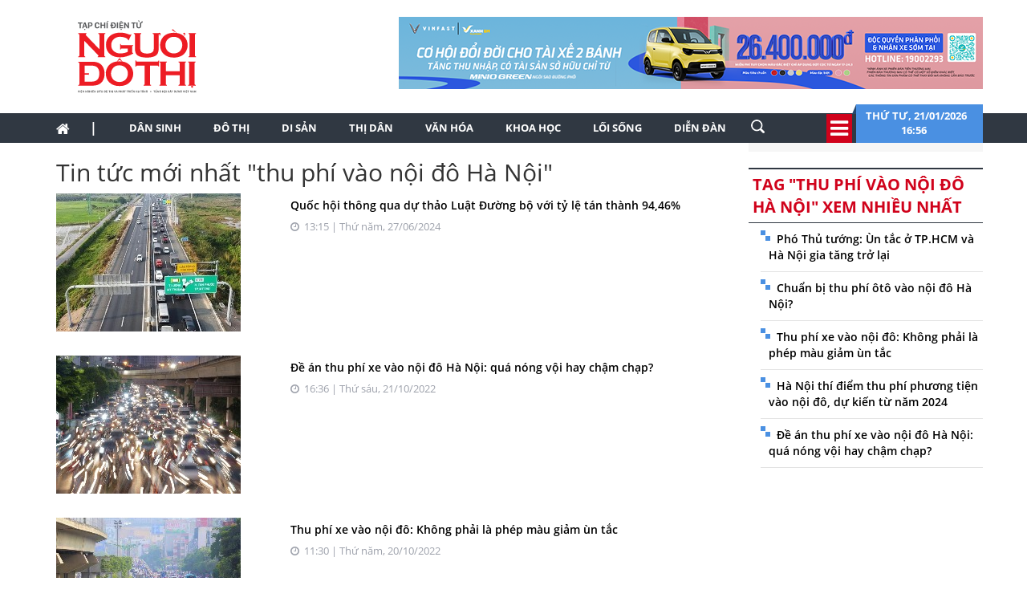

--- FILE ---
content_type: text/html; charset=utf-8
request_url: https://nguoidothi.net.vn/tag/thu-phi-vao-noi-do-ha-noi.html
body_size: 28989
content:
<!doctype html>
<!--[if lt IE 7]>      <html class="no-js lt-ie9 lt-ie8 lt-ie7" lang=""> <![endif]-->
<!--[if IE 7]>         <html class="no-js lt-ie9 lt-ie8" lang=""> <![endif]-->
<!--[if IE 8]>         <html class="no-js lt-ie9" lang=""> <![endif]-->
<!--[if gt IE 8]><!-->
<html class="no-js" lang="">
<!--<![endif]-->
<head prefix="og: http://ogp.me/ns# fb: http://ogp.me/ns/fb# article: http://ogp.me/ns/article#">

    <meta charset="utf-8">
    <meta http-equiv="X-UA-Compatible" content="IE=edge,chrome=1">
    <title>Người Đô Thị Online</title>
    <meta name="description" content="Người Đô Thị định vị trở thành diễn đàn trực tuyến hàng đầu của thị dân về quy hoạch phát triển đô thị, bảo tồn di sản, ký ức đô thị...">
    <meta name="viewport" content="width=device-width, initial-scale=1">
    <meta name="format-detection" content="telephone=no"> 
    <meta content="INDEX,FOLLOW" name="robots" />
    <meta content="global" name="distribution" />
    <meta content="general" name="rating" />
    <meta content="1 days" name="revisit-after" />
    <link rel="canonical" href="https://nguoidothi.net.vn" />
    <meta property="og:url" content="https://nguoidothi.net.vn.vn" />
    <meta property="og:type" content="website" />
    <meta property="og:title" content="Người Đô Thị: Diễn đàn trực tuyến hàng đầu của thị dân" />
    <meta property="og:site_name" content="Người Đô Thị" />
    <link rel="shortcut icon" href="favicon.png" type="image/png">
    <link href="/Content/bootstrap?v=DqRpOISl3M9zxV0svJr4n_whIo_l6jVV_SevVLh86Z01" rel="stylesheet"/>

    <link href="/Content/HomeCss?v=rYVWF4LvYx_9y3t4ODP1YvZHV0k4ITIpXF47q37kptc1" rel="stylesheet"/>

    <script src="/bundles/modernizr?v=qVODBytEBVVePTNtSFXgRX0NCEjh9U_Oj8ePaSiRcGg1"></script>

    <script>
    (function (i, s, o, g, r, a, m) {
        i['GoogleAnalyticsObject'] = r; i[r] = i[r] || function () {
            (i[r].q = i[r].q || []).push(arguments)
        }, i[r].l = 1 * new Date(); a = s.createElement(o),
            m = s.getElementsByTagName(o)[0]; a.async = 1; a.src = g; m.parentNode.insertBefore(a, m)
    })(window, document, 'script', 'https://www.google-analytics.com/analytics.js', 'ga');

    ga('create', 'UA-99844110-1', 'auto');
    ga('send', 'pageview');

</script>
<!-- Google tag (gtag.js) -->
<script async src="https://www.googletagmanager.com/gtag/js?id=G-FR1LYE5REE"></script>
<script>
    window.dataLayer = window.dataLayer || [];
    function gtag() { dataLayer.push(arguments); }
    gtag('js', new Date());

    gtag('config', 'G-FR1LYE5REE');
</script>
</head>

<body>
    <!--[if lt IE 8]>
        <p class="browserupgrade">You are using an <strong>outdated</strong> browser. Please <a href="http://browsehappy.com/">upgrade your browser</a> to improve your experience.</p>
    <![endif]-->
    <script type="application/ld+json">
    {
    "@context"        : "https://schema.org",
    "@type"           : "WebSite",
    "name"            : "Người Đô Thị Online",
    "alternateName"   : "Người Đô Thị định vị trở thành diễn đàn trực tuyến hàng đầu của thị dân về quy hoạch phát triển đô thị, bảo tồn di sản, ký ức đô thị...",
    "url": "https://nguoidothi.net.vn/",
    "potentialAction":
    [
    {
    "@type": "SearchAction",
    "target":
    [
    {
    "@type" : "EntryPoint",
    "urlTemplate":"https://nguoidothi.net.vn/tim-kiem/q={search_term_string}"
    }
    ],
    "query-input":
    [
    {
    "@type":"PropertyValueSpecification",
    "valueRequired" : "http://schema.org/True",
    "valueName":"search_term_string"
    }
    ]
    }
    ]
    }
    </script>

    <script type="application/ld+json">
        {
        "@context": "https://schema.org",
        "@type"   : "Organization",
        "name"     :"Người Đô Thị Online",
        "url"      : "https://nguoidothi.net.vn/",
        "logo"     : "https://nguoidothi.net.vn/Content/Images/logo-2023-head.svg",
        "contactPoint": [
        {
        "@type": "ContactPoint",
        "telephone": "+84-028 39319793",
        "contactType": "customer service"
        }
        ],
        "sameAs"    :["https://www.facebook.com/nguoidothionline","https://www.youtube.com/user/nguoidothi"],
        "foundingDate"  :"2005",
        "address" : [
        {
        "@type"    :"PostalAddress",
        "streetAddress": "386/55 Lê Văn Sỹ, phường 14, Quận 3, TP. Hồ Chí Minh, Việt Nam",
        "addressLocality":"Hồ Chí Minh City",
        "addressCountry": "Việt Nam",
        "postalCode":"70000",
        "email":"toasoan@nguoidothi.net.vn"
        }
        ]
        }
    </script>
    <header>
    
    <div class="header dvMarTop4">
        <nav class="navbar">
            <div class="container">
                <div class="row">
                    <div class="col-sm-3">
                        
                        <img src="/Content/Images/logo-2023-head2.svg" onclick="window.location ='/'" style="cursor:pointer;" class="img-logo" width="200" />
                    </div>
                    <div class="col-sm-9 text-right">
                        <a href="https://platform.xanhsm.com" target="_blank">
                            <img src="/Content/Images/xanh728a.png" style="margin-right:-15px" />
                        </a>
                    </div>
                </div>
            </div>
        </nav>
    </div>
    <nav class="navbar navbar-static-top dvTopMenu">
        <div class="container">
            <div class="navbar-header">
                <button type="button" class="navbar-toggle collapsed" data-toggle="collapse" data-target="#navbar" aria-expanded="false" aria-controls="navbar">
                    <span class="sr-only">Toggle navigation</span>
                    <span class="icon-bar"></span>
                    <span class="icon-bar"></span>
                    <span class="icon-bar"></span>
                </button>
                <a class="navbar-brand" href="/"><i class="fa fa-home"></i></a>
            </div>

            <div id="navbar" class="navbar-collapse collapse">
                <ul class="nav navbar-nav dvNavSearch">
                    <li> <a href="/" class="nav-home">|</a></li>
                    <li class=""><a href="/dan-sinh">Dân sinh</a></li>
                    <li class=""><a href="/do-thi">Đô thị</a></li>
                    <li class=""><a href="/di-san">Di sản</a></li>
                    <li class=""><a href="/thi-dan">Thị dân</a></li>
                    <li class=""><a href="/van-hoa">Văn hóa</a></li>
                    <li class=""><a href="/khoa-hoc">Khoa học</a></li>
                    <li class=""><a href="/loi-song">Lối sống</a></li>
                    <li class=""><a href="/dien-dan">Diễn đàn</a></li>
                    <li>
                        <input type="text" name="name" placeholder="Nhấn Enter để tìm" class="quick-search form-control" style="width: 35px;">
                    </li>
                </ul>
                <div class="navbar-right" style="position:relative">
                    <div class="dvIcoCalendar">
                        <i class="fa fa-2x fa-bars" aria-hidden="true" data-toggle="modal" data-target="#myModal" style="cursor:pointer; color:#fff"></i>
                    </div>
                    <div class="dvPanelDate">
                        <img src="/Content/Images/icoShape.png" />
                        <div class="dvPanelDateText">
                            Thứ tư,&nbsp;21/01/2026
                            <br />
                            16:56 &nbsp;
                        </div>

                    </div>
                </div>
            </div>
        </div>
    </nav>

<script type="text/javascript">
    function runScript(e) {
        if (e.keyCode == 13) {
            SearchData();
            return false;
        }
    }

    function SearchData() {
        var txt = $("#txtSearch").val();
        if (txt == "") {
            bootbox.alert("Vui lòng nhập nội dung cần tìm kiếm");
        }
        else {
            window.location.href = "/tim-kiem/q=" + encodeURIComponent(txt);
        }
    }
</script>


<!-- Modal -->
<div class="modal fade" id="myModal" tabindex="-1" role="dialog" aria-labelledby="myModalLabel">
    <div class="modal-dialog" role="document" style="width:100%;">
        <div class="modal-content">
            <div class="modal-header">
                <button type="button" class="close" data-dismiss="modal" aria-label="Close"><span aria-hidden="true">&times;</span></button>
                <h4 class="modal-title" id="myModalLabel"></h4>
            </div>
            <div class="modal-body">

                <div class="row">
                    <div class="col-sm-3 dvTitleAllCategory">
                        <span>
                            Tổng hợp danh mục
                            <font>NGƯỜI ĐÔ THỊ</font>
                        </span>
                    </div>
                    <div class="col-sm-9 dvAllList">
                        <div class="row">
                            <div class="col-sm-3">
                                <a href="/dan-sinh">Dân sinh</a>
                            </div>
                            <div class="col-sm-3">
                                <a href="/do-thi">Đô thị</a>
                            </div>
                            <div class="col-sm-3">
                                <a href="/di-san">Di sản</a>
                            </div>
                            <div class="col-sm-3">
                                <a href="/thi-dan">Thị dân</a>
                            </div>

                            <div class="col-sm-3">
                                <a href="/van-hoa">Văn hóa</a>
                            </div>
                            <div class="col-sm-3">
                                <a href="/khoa-hoc">Khoa học</a>
                            </div>

                            <div class="col-sm-3">
                                <a href="/loi-song">Lối sống</a>
                            </div>
                            <div class="col-sm-3">
                                <a href="/dien-dan">Diễn đàn</a>

                            </div>
                        </div>



                    </div>
                </div>
            </div>
            <div class="modal-footer">
            </div>
        </div>
    </div>
</div>
   
</header>


    

<div class="container">
    <div class="row">
        <div class="col-sm-9">
            <h2>Tin tức mới nhất "thu ph&#237; v&#224;o nội đ&#244; H&#224; Nội" </h2>
            <div id="dvTagList"></div>
        </div>
        <div class="col-sm-3">
            
<div class="row bgAdRight">
    <div class="col-sm-12" style="margin-top:10px;">




    </div>
</div>

            <div class="row">
    <div class="col-sm-12 dvMarTop1 MostViewHead  ">
        <span>
            Tag "thu ph&#237; v&#224;o nội đ&#244; H&#224; Nội" xem nhiều nhất
        </span>
    </div>
</div>
<div class="row">
    <div class="col-sm-12 itemMost">
        <ul style="margin-right:-15px;">
                <li>
                    <a href="/pho-thu-tuong-un-tac-o-tp-hcm-va-ha-noi-gia-tang-tro-lai-22040.html">Ph&#243; Thủ tướng: &#217;n tắc ở TP.HCM v&#224; H&#224; Nội gia tăng trở lại</a>
                </li>
                <li>
                    <a href="/chuan-bi-thu-phi-oto-vao-noi-do-ha-noi-31981.html">Chuẩn bị thu ph&#237; &#244;t&#244; v&#224;o nội đ&#244; H&#224; Nội?</a>
                </li>
                <li>
                    <a href="/thu-phi-xe-vao-noi-do-khong-phai-la-phep-mau-giam-un-tac-36957.html">Thu ph&#237; xe v&#224;o nội đ&#244;: Kh&#244;ng phải l&#224; ph&#233;p m&#224;u giảm &#249;n tắc</a>
                </li>
                <li>
                    <a href="/ha-noi-thi-diem-thu-phi-phuong-tien-vao-noi-do-du-kien-tu-nam-2024-36934.html">H&#224; Nội th&#237; điểm thu ph&#237; phương tiện v&#224;o nội đ&#244;, dự kiến từ năm 2024</a>
                </li>
                <li>
                    <a href="/de-an-thu-phi-xe-vao-noi-do-ha-noi-qua-nong-voi-hay-cham-chap-37002.html">Đề &#225;n thu ph&#237; xe v&#224;o nội đ&#244; H&#224; Nội: qu&#225; n&#243;ng vội hay chậm chạp?</a>
                </li>
        </ul>
    </div>
</div>

        </div>
    </div>
    <div class="row">
        <div class="col-sm-12">
            
<div class="row dvMarTop1">
    <div class="col-sm-12 text-center">
            <a href="https://themaison.vn/" target="_blank">
                <img src="/Content/Images/maison.jpg" style="border: 1px solid #b7bbc4; margin:0 auto" class="img-responsive" />
            </a>
    </div>
</div>

        </div>
    </div>
</div>


    
<div class="breaking-wrapper" style="display:block">
    <div class="dvNews">
        <div class="dvArticles">
            <h3>Đọc tin nhanh</h3>


        <div class="dvArticle"><span style="color:#d0021b">#quy hoạch chung TP.HCM</span>
            <a href="/quy-hoach-chung-tp-hcm-51433.html">
                Tham luận của Chủ tịch UBND TP.HCM Nguyễn Văn Được tại Đại hội XIV cho thấy Th&#224;nh phố phải bước sang một giai đoạn ph&#225;t triển mới – nơi khoa học, c&#244;ng nghệ v&#224; đổi mới s&#225;ng tạo trở th&#224;nh trục dẫn dắt tương lai.
            </a>
        </div>
        <div class="dvArticle">
            <span style="color:#d0021b">#PNJ</span>
            <a href="/pnj-51432.html">

                <img src="https://uploads.nguoidothi.net.vn/Avatar/s_a6a32b8c-0fe7-4404-ba89-d4b60b17bfcf.jpg" style="float:right" />
                C&#244;ng ty Cổ phần V&#224;ng bạc Đ&#225; qu&#253; Ph&#250; Nhuận (PNJ) c&#244;ng bố kết quả kinh doanh năm 2025 với doanh thu thuần đạt 34.976 tỷ đồng v&#224; lợi nhuận sau thuế đạt 2.829 tỷ đồng.  
            </a>
        </div>
        <div class="dvArticle">
            <span style="color:#d0021b">#Quy hoạch chung Thủ đ&#244; H&#224; Nội</span>
            <a href="/quy-hoach-chung-thu-do-ha-noi-51434.html">

                <img src="https://uploads.nguoidothi.net.vn/Avatar/s_dd44f280-8559-492f-9f63-cfd997f2974a.jpg" style="float:right" />
                Ph&#243; B&#237; thư Thường trực Th&#224;nh ủy H&#224; Nội Nguyễn Văn Phong nhấn mạnh, th&#224;nh phố x&#225;c định định hướng ph&#225;t triển dựa tr&#234;n việc vừa phải khắc phục được c&#225;c điểm nghẽn...  
            </a>
        </div>
        <div class="dvArticle"><span style="color:#d0021b">#dự &#225;n cao cấp</span>
            <a href="/du-an-cao-cap-51431.html">
                Vinhomes Green Paradise giữ vị thế biểu tượng mới khi kiến tạo một “kỳ quan đ&#244; thị” tr&#234;n nền tảng thi&#234;n nhi&#234;n triệu năm tuổi, hạ tầng chiến lược v&#224; chuẩn mực ESG++ ti&#234;n phong.
            </a>
        </div>
        <div class="dvArticle">
            <span style="color:#d0021b">#tăng trưởng kinh tế</span>
            <a href="/tang-truong-kinh-te-51430.html">

                <img src="https://uploads.nguoidothi.net.vn/Avatar/s_68e80e80-8378-4e4a-b385-c139a1719876.jpg" style="float:right" />
                Ph&#243; Trưởng Ban Ch&#237;nh s&#225;ch, Chiến lược Trung ương Nguyễn Anh Tuấn tr&#236;nh b&#224;y tham luận với chủ đề “C&#225;c giải ph&#225;p chiến lược nhằm tăng trưởng kinh tế 2 con số trong giai đoạn 2026 – 2030”.  
            </a>
        </div>
        <div class="dvArticle"><span style="color:#d0021b">#thanh to&#225;n di động</span>
            <a href="/thanh-toan-di-dong-51429.html">
                Người d&#249;ng Garmin c&#243; thể thanh to&#225;n v&#224; nhận tiền bằng m&#227; QR trực tiếp tr&#234;n cổ tay, kể cả khi kh&#244;ng mang theo điện thoại hay v&#237; tiền...
            </a>
        </div>
        <div class="dvArticle">
            <span style="color:#d0021b">#sắp xếp tổ chức bộ m&#225;y</span>
            <a href="/sap-xep-to-chuc-bo-may-51428.html">

                <img src="https://uploads.nguoidothi.net.vn/Avatar/s_f9d3b155-8cf0-4e02-8a50-99d6d6042ca6.jpg" style="float:right" />
                Ph&#243; Trưởng Ban Tổ chức Trung ương Nguyễn Thanh B&#236;nh cho biết về những kết quả, th&#224;nh tựu của cuộc c&#225;ch mạng tinh gọn tổ chức bộ m&#225;y, hệ thống h&#224;nh ch&#237;nh vừa qua...  
            </a>
        </div>
        <div class="dvArticle"><span style="color:#d0021b">#đo&#224;n kết d&#226;n tộc</span>
            <a href="/doan-ket-dan-toc-51427.html">
                Tham luận tại Đại hội XIV khẳng định đại đo&#224;n kết to&#224;n d&#226;n tộc l&#224; nền tảng, động lực quan trọng gi&#250;p củng cố niềm tin x&#227; hội, huy động sức d&#226;n, thực hiện thắng lợi mục ti&#234;u ph&#225;t triển đất nước.
            </a>
        </div>
        <div class="dvArticle">
            <span style="color:#d0021b">#Ch&#237;nh phủ kiến tạo</span>
            <a href="/chinh-phu-kien-tao-51426.html">

                <img src="https://uploads.nguoidothi.net.vn/Avatar/s_11a2cce1-8985-49d5-9326-d156fbd60e4e.jpg" style="float:right" />
                Ch&#237;nh phủ tiếp tục nỗ lực hết sức m&#236;nh thực hiện sứ mệnh “kiến tạo ph&#225;t triển, li&#234;m ch&#237;nh, h&#224;nh động quyết liệt, phục vụ Nh&#226;n d&#226;n,&quot; trong đ&#243;, tập trung v&#224;o 6 nhiệm vụ trọng t&#226;m.  
            </a>
        </div>
        <div class="dvArticle"><span style="color:#d0021b">#Đại hội XIV</span>
            <a href="/dai-hoi-xiv-51425.html">
                Theo c&#225;c chuy&#234;n gia, Đại hội XIV thể hiện quyết t&#226;m t&#225;i cấu tr&#250;c nền kinh tế, đặt mục ti&#234;u tăng trưởng 2 chữ số, ph&#225;t huy kinh tế tư nh&#226;n v&#224; giữ vững ổn định vĩ m&#244; để tạo nền tảng ph&#225;t triển d&#224;i hạn.
            </a>
        </div>
        <div class="dvArticle">
            <span style="color:#d0021b">#chống tham nhũng</span>
            <a href="/chong-tham-nhung-51424.html">

                <img src="https://uploads.nguoidothi.net.vn/Avatar/s_c2082654-a57a-4f5a-8e26-f987d26a4318.jpg" style="float:right" />
                Ph&#243; trưởng Ban thường trực Ban Nội ch&#237;nh Trung ương L&#234; Minh Tr&#237; đ&#227; c&#243; cuộc trao đổi với b&#225;o ch&#237; về kết quả nổi bật trong c&#244;ng t&#225;c ph&#242;ng, chống tham nhũng, l&#227;ng ph&#237;, ti&#234;u cực...  
            </a>
        </div>
        <div class="dvArticle">
            <span style="color:#d0021b">#kinh tế di sản</span>
            <a href="/kinh-te-di-san-51422.html">

                <img src="https://uploads.nguoidothi.net.vn/Avatar/s_f7acc90a-112e-42df-8ff1-b1fe61ab7825.jpg" style="float:right" />
                Theo chuy&#234;n gia, lợi &#237;ch kinh tế chỉ thực sự c&#243; &#253; nghĩa khi đi k&#232;m với đạo đức kinh doanh v&#224; tr&#225;ch nhiệm bảo tồn. Thực tế cho thấy, khi c&#225;c chuẩn mực n&#224;y chưa được đặt đ&#250;ng vị tr&#237;, di sản rất dễ trở th&#224;nh đối tượng chịu t&#225;c động ti&#234;u cực, đặc biệt trong những dự &#225;n khai th&#225;c thi&#234;n về mục ti&#234;u thương mại ngắn hạn.  
            </a>
        </div>
        <div class="dvArticle"><span style="color:#d0021b">#m&#227; định danh điện tử cho bất động sản</span>
            <a href="/ma-dinh-danh-dien-tu-cho-bat-dong-san-51423.html">
                M&#227; định danh bất động sản kh&#244;ng l&#224;m gi&#225; đất tăng hay giảm, nhưng nếu mỗi bất động sản c&#243; một “lai lịch” r&#245; r&#224;ng, thị trường sẽ kh&#244;ng c&#242;n đất cho tin đồn, đầu cơ v&#224; dữ liệu ảo tồn tại.
            </a>
        </div>
        <div class="dvArticle"><span style="color:#d0021b">#Robot phẫu thuật Da Vinci Xi</span>
            <a href="/robot-phau-thuat-da-vinci-xi-51421.html">
                Bệnh viện FV vừa ch&#237;nh thức đưa v&#224;o vận h&#224;nh hệ thống Robot phẫu thuật Da Vinci Xi – một trong những hệ thống robot phẫu thuật hiện đại h&#224;ng đầu Đ&#244;ng Nam &#193;, trị gi&#225; hơn 3 triệu USD. 
            </a>
        </div>
        <div class="dvArticle">
            <span style="color:#d0021b">#phong c&#225;ch thị d&#226;n</span>
            <a href="/phong-cach-thi-dan-51420.html">

                <img src="https://uploads.nguoidothi.net.vn/Avatar/s_05a47c68-e736-4143-972e-1d4c14fd96ef.jpg" style="float:right" />
                &quot;Ảo ảnh trong x&#227; hội dư thừa kết nối&quot;&#160;cho t&#244;i th&#234;m l&#253; do để tiếp tục sống chậm, đọc kỹ, ở một m&#236;nh nhiều, v&#224; bảo vệ những khoảng lặng b&#234;n trong...  
            </a>
        </div>
        <div class="dvArticle"><span style="color:#d0021b">#Đại hội XIV</span>
            <a href="/dai-hoi-xiv-51419.html">
                Trong c&#225;c phi&#234;n thảo luận, Thủ tướng Phạm Minh Ch&#237;nh nhấn mạnh niềm tin của nh&#226;n d&#226;n, của doanh nghiệp v&#224; của bạn b&#232; quốc tế ch&#237;nh l&#224; nền tảng để Việt Nam thực hiện c&#225;c mục ti&#234;u kinh tế-x&#227; hội.
            </a>
        </div>
        <div class="dvArticle">
            <span style="color:#d0021b">#điều tiết giao th&#244;ng</span>
            <a href="/dieu-tiet-giao-thong-51418.html">

                <img src="https://uploads.nguoidothi.net.vn/Avatar/s_e075d5eb-bdd4-4545-84ad-de28b32e60b0.jpg" style="float:right" />
                Căn cứ t&#236;nh h&#236;nh thực tế v&#224; bảo đảm trật tự, an to&#224;n giao th&#244;ng phục vụ Đại hội XIV của Đảng, C&#244;ng an th&#224;nh phố th&#244;ng b&#225;o điều chỉnh ph&#226;n luồng giao th&#244;ng v&#224; tổ chức hướng đi cho c&#225;c loại phương tiện.  
            </a>
        </div>
        <div class="dvArticle"><span style="color:#d0021b">#kinh tế số</span>
            <a href="/kinh-te-so-51417.html">
                Đ&#226;y được xem l&#224; bước đi đ&#225;ng ch&#250; &#253; trong bối cảnh AI đang chuyển nhanh từ nghi&#234;n cứu sang c&#225;c kịch bản ứng dụng cụ thể, gắn trực tiếp với đời sống người d&#249;ng.
            </a>
        </div>
        <div class="dvArticle">
            <span style="color:#d0021b">#&#244; t&#244; điện th&#244;ng minh</span>
            <a href="/o-to-dien-thong-minh-51416.html">

                <img src="https://uploads.nguoidothi.net.vn/Avatar/s_09190997-8dd6-479c-9b28-87ca3accef0d.jpg" style="float:right" />
                Với định vị l&#224; phi&#234;n bản cao cấp của Limo Green – mẫu xe đang dẫn đầu ph&#226;n kh&#250;c MPV – VF MPV 7 hướng tới nh&#243;m kh&#225;ch h&#224;ng gia đ&#236;nh cần một chiếc xe rộng r&#227;i, an to&#224;n...  
            </a>
        </div>
        <div class="dvArticle">
            <span style="color:#d0021b">#Tổng b&#237; thư</span>
            <a href="/tong-bi-thu-51412.html">

                <img src="https://uploads.nguoidothi.net.vn/Avatar/s_f0f8b8a5-38f2-43b7-ac94-0c1901de6302.jpg" style="float:right" />
                &quot;Phương ch&#226;m&#160;Đo&#224;n kết – D&#226;n chủ – Kỷ cương – Đột ph&#225; – Ph&#225;t triển&#160;của Đại hội kh&#244;ng chỉ l&#224; khẩu hiệu h&#224;nh động, m&#224; l&#224; lời hiệu triệu, l&#224; mệnh lệnh của tr&#225;ch nhiệm trước lịch sử&quot;, Tổng B&#237; thư T&#244; L&#226;m nhấn mạnh.  
            </a>
        </div>


        </div>
    </div>
    <div class="dvNews-overlay"></div>
</div>

<div class="site-overlay"></div>

<nav class="pushy pushy-right">
    <div class="pushy-content">
        <ul>
            <li><a href="/dan-sinh">Dân sinh</a></li>
            <li><a href="/do-thi">Đô thị</a></li>
            <li><a href="/di-san">Di sản</a></li>
            <li><a href="/thi-dan">Thị dân</a></li>
            <li><a href="/van-hoa">Văn hóa</a></li>
            <li><a href="/khoa-hoc">Khoa học</a></li>
            <li><a href="/loi-song">Lối sống</a></li>
            <li><a href="/dien-dan">Diễn đàn</a></li>
            <li><a href="/multimedia">Multimedia</a></li>
        </ul>
    </div>
</nav>
<div class="iconBreakNews">
    <img src="/Content/Images/flash.png" width="30">
</div>
<div class="toggle-menu">
    <div class="menu-btn" title="Các chuyên mục">
        <span class="icon-bar"></span>
        <span class="icon-bar"></span>
        <span class="icon-bar"></span>
    </div>
</div>

    <div style="width: 100%; background-color: #303842">
        <div class="container">
            <div class="row no-gutter">
                <div class="col-sm-3" style="padding-top:20px;">
                    <img src="/Content/Images/logo-2023-footer.svg" class="img-responsive" width="200" />
                </div>
                <div class="col-sm-7 footer">
                    <div>
                        Cơ quan chủ quản: Viện Nghiên cứu đô thị và Phát triển hạ tầng (Tổng hội Xây dựng Việt Nam)
                    </div>
                    <div>Thành lập: 12/6/2006</div>
                    <div>Giấy phép hoạt động Tạp chí điện tử số 187/GP-BTTTT cấp ngày 26/5/2023</div>
                    <div>Tổng biên tập:<span> Nguyễn Đào Vĩnh Huy</span></div>
                    <div>Tổng thư ký tòa soạn, Ủy viên ban biên tập:<span> Ngô Trung Dũng</span></div>
                    <div><span>Tòa soạn và trị sự</span>: 386/55 Lê Văn Sỹ, phường Nhiêu Lộc, TP.HCM</div>
                    <div><span>Email: </span><a href="mailto:toasoan@nguoidothi.net.vn">toasoan@nguoidothi.net.vn.</a><span>&nbsp; Điện thoại</span>: (028) 39319793</div>
                    <div>Bản quyền © 2017 Người Đô Thị Online</div>
                </div>
                <div class="col-sm-2">
                </div>
            </div>
        </div>

    </div>

<div class="container-fluid footerCopy">
    <div class="container">
        <div class="row ">
            <div class="col-sm-8 col-xs-12" style="opacity:0.6">
                *Chỉ được phép sử dụng thông tin từ website này khi có chấp thuận bằng văn bản của Người Đô Thị.
            </div>
            <div class="col-sm-4 col-xs-12 dvMFoot text-right">
                <a href="/datbao.html" class="contact" style="margin-right:5px"> Đặt báo</a>
                <a href="/lienhe.html" class="contact"> Liên hệ quảng cáo</a>
            </div>
        </div>
    </div>
</div>
    <script src="/bundles/jquery?v=DoLGHW9uWXOIg1xDaO29ViiH8PvEjfkdqc7dWPYhWHQ1"></script>

    <script src="/bundles/bootstrap?v=QPk1E1ZsfAkXqfxR8o8FLITz5wNIsGaDfwmtKjbFNfQ1"></script>

    <script src="/bundles/scriptHome?v=MKjTUkNw296nVmY4Ikty_4-tF5Y8ExxyT2qlkK9NWJ81"></script>


    
    <script src="/bundles/jqueryval?v=mRjM0qa6T8GTCa8lhmXMI_-t5fsTCmHSxo4BqkY9x4A1"></script>

    <script type="text/javascript">
        $(document).ready(function () {
            getTagData();
        });

        function getTagData() {
            $.ajax({
                url: "/Tag/_TagList",
                type: "POST",
                data: {
                    Id: "9590",
                },
                success: function (msg) {
                    $("#dvTagList").html(msg);
                }
            })
        }
    </script>



    
</body>
</html>


--- FILE ---
content_type: text/html; charset=utf-8
request_url: https://nguoidothi.net.vn/Tag/_TagList
body_size: 5776
content:


    <div class="row ">
        <div class="col-sm-4" style="padding-right:0px">
            <img src="https://uploads.nguoidothi.net.vn/Avatar/s_4a3565e3-493f-4712-bf8b-e28e9069fb20.jpg" class="img-responsive" />
        </div>
        <div class="col-sm-8">            
            <div class="dvTitleCat">
                <a href="/quoc-hoi-thong-qua-du-thao-luat-duong-bo-voi-ty-le-tan-thanh-94-46-44221.html">Quốc hội th&#244;ng qua dự thảo Luật Đường bộ với tỷ lệ t&#225;n th&#224;nh 94,46%</a>
                <font><i class="fa fa-clock-o dvMarTop1 "></i> &nbsp;13:15 | Thứ năm, 27/06/2024</font>
                <p>
                    
                </p>
            </div>
        </div>
    </div>
    <div class="row dvMarTop6">
        <div class="col-sm-4" style="padding-right:0px">
            <img src="https://uploads.nguoidothi.net.vn/Avatar/s_495880d1-a7f1-4928-9a87-55238becc301.jpg" class="img-responsive" />
        </div>
        <div class="col-sm-8">            
            <div class="dvTitleCat">
                <a href="/de-an-thu-phi-xe-vao-noi-do-ha-noi-qua-nong-voi-hay-cham-chap-37002.html">Đề &#225;n thu ph&#237; xe v&#224;o nội đ&#244; H&#224; Nội: qu&#225; n&#243;ng vội hay chậm chạp?</a>
                <font><i class="fa fa-clock-o dvMarTop1 "></i> &nbsp;16:36 | Thứ s&#225;u, 21/10/2022</font>
                <p>
                    
                </p>
            </div>
        </div>
    </div>
    <div class="row dvMarTop6">
        <div class="col-sm-4" style="padding-right:0px">
            <img src="https://uploads.nguoidothi.net.vn/Avatar/s_31909fe6-e8e7-4ba5-a75f-35bcf8a9dfa3.jpg" class="img-responsive" />
        </div>
        <div class="col-sm-8">            
            <div class="dvTitleCat">
                <a href="/thu-phi-xe-vao-noi-do-khong-phai-la-phep-mau-giam-un-tac-36957.html">Thu ph&#237; xe v&#224;o nội đ&#244;: Kh&#244;ng phải l&#224; ph&#233;p m&#224;u giảm &#249;n tắc</a>
                <font><i class="fa fa-clock-o dvMarTop1 "></i> &nbsp;11:30 | Thứ năm, 20/10/2022</font>
                <p>
                    
                </p>
            </div>
        </div>
    </div>
    <div class="row dvMarTop6">
        <div class="col-sm-4" style="padding-right:0px">
            <img src="https://uploads.nguoidothi.net.vn/Avatar/s_cad849e6-66ce-4f5b-9d30-cd11ebc3c56c.jpg" class="img-responsive" />
        </div>
        <div class="col-sm-8">            
            <div class="dvTitleCat">
                <a href="/ha-noi-thi-diem-thu-phi-phuong-tien-vao-noi-do-du-kien-tu-nam-2024-36934.html">H&#224; Nội th&#237; điểm thu ph&#237; phương tiện v&#224;o nội đ&#244;, dự kiến từ năm 2024</a>
                <font><i class="fa fa-clock-o dvMarTop1 "></i> &nbsp;12:45 | Thứ ba, 18/10/2022</font>
                <p>
                    
                </p>
            </div>
        </div>
    </div>
    <div class="row dvMarTop6">
        <div class="col-sm-4" style="padding-right:0px">
            <img src="https://uploads.nguoidothi.net.vn/Avatar/s_d1514bfd-eec9-4a27-b268-ab511f9adab1.jpg" class="img-responsive" />
        </div>
        <div class="col-sm-8">            
            <div class="dvTitleCat">
                <a href="/chuan-bi-thu-phi-oto-vao-noi-do-ha-noi-31981.html">Chuẩn bị thu ph&#237; &#244;t&#244; v&#224;o nội đ&#244; H&#224; Nội?</a>
                <font><i class="fa fa-clock-o dvMarTop1 "></i> &nbsp;14:05 | Thứ tư, 27/10/2021</font>
                <p>
                    
                </p>
            </div>
        </div>
    </div>
    <div class="row dvMarTop6">
        <div class="col-sm-4" style="padding-right:0px">
            <img src="https://uploads.nguoidothi.net.vn/Avatar/s_fead8b83-e7a0-42eb-a12b-13c6bbe05d3e.jpg" class="img-responsive" />
        </div>
        <div class="col-sm-8">            
            <div class="dvTitleCat">
                <a href="/pho-thu-tuong-un-tac-o-tp-hcm-va-ha-noi-gia-tang-tro-lai-22040.html">Ph&#243; Thủ tướng: &#217;n tắc ở TP.HCM v&#224; H&#224; Nội gia tăng trở lại</a>
                <font><i class="fa fa-clock-o dvMarTop1 "></i> &nbsp;12:10 | Thứ bảy, 28/12/2019</font>
                <p>
                    
                </p>
            </div>
        </div>
    </div>
    <div class="row dvMarTop6">
        <div class="col-sm-4" style="padding-right:0px">
            <img src="https://uploads.nguoidothi.net.vn/Avatar/s_7b288e72-7a79-431f-b452-745550d89d2b.jpg" class="img-responsive" />
        </div>
        <div class="col-sm-8">            
            <div class="dvTitleCat">
                <a href="/ha-noi-se-thu-phi-oto-cam-xe-may-de-day-manh-van-tai-cong-cong-20423.html">H&#224; Nội sẽ thu ph&#237; &#244;t&#244;, cấm xe m&#225;y để đẩy mạnh vận tải c&#244;ng cộng</a>
                <font><i class="fa fa-clock-o dvMarTop1 "></i> &nbsp;12:26 | Thứ ba, 10/09/2019</font>
                <p>
                    
                </p>
            </div>
        </div>
    </div>
    <div class="row dvMarTop6">
        <div class="col-sm-4" style="padding-right:0px">
            <img src="https://uploads.nguoidothi.net.vn/Avatar/s_98b28282-46b7-4028-b07d-e5c19057f4d2.jpg" class="img-responsive" />
        </div>
        <div class="col-sm-8">            
            <div class="dvTitleCat">
                <a href="/thu-phi-vao-noi-do-ha-noi-can-co-lo-trinh-19873.html">Thu ph&#237; v&#224;o nội đ&#244; H&#224; Nội cần c&#243; lộ tr&#236;nh</a>
                <font><i class="fa fa-clock-o dvMarTop1 "></i> &nbsp;11:22 | Thứ s&#225;u, 02/08/2019</font>
                <p>
                    
                </p>
            </div>
        </div>
    </div>



<div style="padding-bottom:30px"></div>
